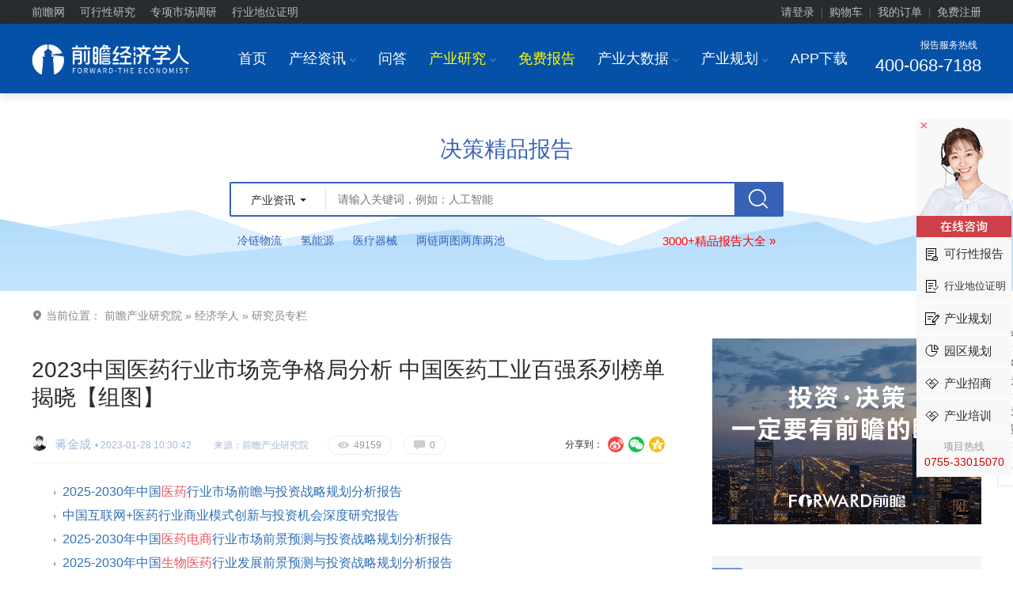

--- FILE ---
content_type: text/html; charset=utf-8
request_url: https://www.qianzhan.com/analyst/detail/220/230128-f2356038.html
body_size: 29558
content:


<!DOCTYPE html PUBLIC "-//W3C//DTD XHTML 1.0 Transitional//EN" "http://www.w3.org/TR/xhtml1/DTD/xhtml1-transitional.dtd">
<html xmlns="http://www.w3.org/1999/xhtml" xmlns:wb="http://open.weibo.com/wb">
<head>
    <meta http-equiv="Content-Type" content="text/html; charset=utf-8" />
    <meta name="applicable-device" content="pc" />
    <title>2023中国医药行业市场竞争格局分析 中国医药工业百强系列榜单揭晓【组图】_行业研究报告 - 前瞻网</title>    
    <meta name="Keywords" content="医药,市场竞争格局,企业排行榜" />
    <meta name="Description" content="医药行业分析报告：2022年7月12日，2021年中国医药工业百强系列榜单揭晓，2021年度中国医药工业百强系列榜单分为中国化药企业TOP100排行榜、中国中药企业TOP100排行榜、中国生物医药(含血液制品、疫苗、胰岛素等)企业TOP20排行榜、中国医疗器械(含IVD)企业TOP20排行榜、中国CXO(含CDMO)企业TOP20排行榜5大子榜单，共计260家企业上榜。化药企业恒瑞医药位居榜首、中药企业广药集团位居榜首、生物医药(含血液制品、疫苗、胰岛素等)企业百济神州位居榜首、医疗器械(含IVD)企业迈瑞医疗位居榜首、CXO(含CDMO)企业药明康德位居榜首。行业主要上市公司：恒瑞医药(600276)、华润三九(000999)、百济神州(688235)、迈瑞医疗(300760)、药明康德(603259)等。" />
    <link rel="apple-touch-icon-precomposed" href="https://img1.qianzhan.com/img/apple-touch-icon.png" />    
    <link rel="stylesheet" type="text/css" href="https://img1.qianzhan.com/2017bg/css/common.css?v=20240815" />
    <link rel="stylesheet" type="text/css" href="https://img1.qianzhan.com/2017bg/css/cyyjy.css?v=20191109" />
    <link rel="stylesheet" type="text/css" href="https://img1.qianzhan.com/2017bg/css/art.css?v=20220331" />
    <script type="text/javascript" src="https://img1.qianzhan.com/scripts/jquery-1.8.2.min.2017.js?v=20170901" charset="UTF-8"></script>
    <script type="text/javascript" src="https://img1.qianzhan.com/2017bg/js/site.js?v=20170401" charset="UTF-8"></script>    
    <!--[if lt IE 9]>
        <script src="https://img1.qianzhan.com/2017bg/js/html5shiv.min.js"></script>
    <![endif]-->
    
    <link rel="alternate" media="only screen and(max-width: 760px)" href="//xw.qianzhan.com/analyst/detail/220/230128-f2356038.html" />
    <script type="text/javascript">
        if (top.location != self.location) {
            top.location = self.location.href;
        }
        if (window.location.href.indexOf("?from=xw") > 0) {
            sDialog.setCookie('computer', '1', 30, '.qianzhan.com');
        }
        if (/AppleWebKit.*Mobile/i.test(navigator.userAgent) || (/MIDP|SymbianOS|NOKIA|SAMSUNG|LG|NEC|TCL|Alcatel|BIRD|DBTEL|Dopod|PHILIPS|HAIER|LENOVO|MOT-|Nokia|SonyEricsson|SIE-|Amoi|ZTE/.test(navigator.userAgent))) {
            var computer = sDialog.getCookie('computer');
            if (computer != "1") {
                try {
                    if (/Android|Windows Phone|webOS|iPhone|iPod|BlackBerry/i.test(navigator.userAgent)) {
                        window.location.href = '//xw.qianzhan.com/analyst/detail/220/230128-f2356038.html';
                    }
                } catch (e) { }
            }
        }
    </script>
        


</head>
<body>
   
<div class="top">
	<div class="container clearfix">
		<div class="l top_nav">
            <a href="//www.qianzhan.com/" target="_blank" title="前瞻网">前瞻网</a>
            <a href="https://f.qianzhan.com/keyan/" target="_blank">可行性研究</a>
			<a href="https://bg.qianzhan.com/report/reportdingzhi/" target="_blank">专项市场调研</a>
            <a href="https://bg.qianzhan.com/report/qyppcs" target="_blank">行业地位证明</a>            
        </div>
		<div class="r" id="div_logininfo">
            <div class="top_btn"><a href="//user.qianzhan.com/account/login" rel="nofollow">请登录</a><i>|</i><a href="/user/shopCart" rel="nofollow">购物车</a><i>|</i><a href="//user.qianzhan.com/account/login" rel="nofollow">我的订单</a><i>|</i><a href="//user.qianzhan.com/account/regstep1" rel="nofollow">免费注册</a></div>
        </div>
	</div>
</div>
<script type="text/javascript">
    $(function () {
        $.getScript("//user.qianzhan.com/account/getuserinfo?callback=uiCallback");
    });
    function uiCallback(json) {
        if (json.id > 0) {
            $('#div_logininfo').html('<div class="top_userinfo"><a href="//user.qianzhan.com/profile/' + json.id + '.html" target="_blank">' + json.name + '，您好！</a> 　<a href="//bg.qianzhan.com/user/myorders" target="_blank">我的订单</a>　<a href="//user.qianzhan.com/account/logout">退出</a></div>');
        }
    }
</script>

<div class="headers">
	<div class="box f-cb">
		<div class="logo"><a href="/analyst/"><img src="https://img1.qianzhan.com/2017bg/images/jjxr-logo.png" height="42" alt="前瞻经济学人" /></a></div>
		<div class="tel">
			<p>报告服务热线<i class="icon-phone"></i><b class="rope">400-068-7188</b></p>
		</div>
		<div class="menus">
			<ul>
				<li>
					<a href="/">首页</a>
				</li>
				<li>
					<a href="https://f.qianzhan.com/aboutus/" target="_blank">产经资讯<i class="ffi ml5 c9">I</i></a>
					<div class="child childReport" style="width: 310px;">
						<ul class="f-cb">
							<li><a href="https://www.qianzhan.com/analyst/list/220.html" class="red">研究员专栏<sup>HOT</sup></a></li>
							<li><a href="https://www.qianzhan.com/analyst/list/627.html" class="red">规划师专栏<sup>HOT</sup></a></li>
							<li><a href="https://www.qianzhan.com/analyst/list/329.html">观察家专栏</a></li>
							<li><a href="https://x.qianzhan.com/articles?t=2001" target="_blank">竞争格局</a></li>
							<li><a href="https://x.qianzhan.com/articles?t=2002" target="_blank">产业链</a></li>
							<li><a href="https://x.qianzhan.com/articles?t=2003" target="_blank">发展趋势</a></li>
							<li><a href="https://x.qianzhan.com/articles?t=2004" target="_blank">政策法规</a></li>
							<li><a href="https://x.qianzhan.com/articles?t=2009" target="_blank">投融资</a></li>
							<li><a href="https://x.qianzhan.com/articles?t=2005" target="_blank">商业模式</a></li>
							<li><a href="https://x.qianzhan.com/articles?t=2006" target="_blank">企业分析</a></li>
							<li><a href="https://x.qianzhan.com/articles?t=2010" target="_blank">全球市场</a></li>							
						</ul>
					</div>
				</li>
				<li><a href="//www.qianzhan.com/wenda/">问答</a></li>
				<li>
					<a href="/report/" style="color:#fffc00;">产业研究<i class="ffi ml5 c9">I</i></a>
					<div class="child childReport" style="width: 900px;left:-200px">
						<ul class="f-cb">
							<li><a href="https://bg.qianzhan.com/report/list2/3362.html" target="_blank">能源电力</a></li>
							<li><a href="https://bg.qianzhan.com/report/list2/3368.html" target="_blank">节能环保</a></li>
							<li><a href="https://bg.qianzhan.com/report/list2/3365.html" target="_blank">金融/保险/投资</a></li>
							<li><a href="https://bg.qianzhan.com/report/list2/3371.html" target="_blank">医疗/健康/养老</a></li>
							<li><a href="https://bg.qianzhan.com/report/list2/3374.html" target="_blank">互联网/信息技术</a></li>
							<li><a href="https://bg.qianzhan.com/report/list2/3377.html" target="_blank">通信/电子/芯片</a></li>
							<li><a href="https://bg.qianzhan.com/report/list2/3428.html" target="_blank">家用电器</a></li>
							<li><a href="https://bg.qianzhan.com/report/list2/3383.html" target="_blank">智能/高端装备</a></li>
							<li><a href="https://bg.qianzhan.com/report/list2/3386.html" target="_blank">机械设备</a></li>
							<li><a href="https://bg.qianzhan.com/report/list2/3389.html" target="_blank">电气设备</a></li>
							<li><a href="https://bg.qianzhan.com/report/list2/3392.html" target="_blank">仪器仪表</a></li>
							<li><a href="https://bg.qianzhan.com/report/list2/3380.html" target="_blank">交通/物流/仓储</a></li>
							<li><a href="https://bg.qianzhan.com/report/list2/3395.html" target="_blank">汽车产业</a></li>
							<li><a href="https://bg.qianzhan.com/report/list2/3398.html" target="_blank">化工/新材料</a></li>
							<li><a href="https://bg.qianzhan.com/report/list2/3401.html" target="_blank">钢铁有色</a></li>
							<li><a href="https://bg.qianzhan.com/report/list2/3404.html" target="_blank">房产建筑</a></li>
							<li><a href="https://bg.qianzhan.com/report/list2/3407.html" target="_blank">建材家居</a></li>
							<li><a href="https://bg.qianzhan.com/report/list2/3410.html" target="_blank">城市规划</a></li>
							<li><a href="https://bg.qianzhan.com/report/list2/3413.html" target="_blank">现代服务</a></li>
							<li><a href="https://bg.qianzhan.com/report/list2/3416.html" target="_blank">旅游/酒店/餐饮</a></li>
							<li><a href="https://bg.qianzhan.com/report/list2/3419.html" target="_blank">文教/体育/娱乐</a></li>
							<li><a href="https://bg.qianzhan.com/report/list2/3422.html" target="_blank">包装/印刷/纸</a></li>
							<li><a href="https://bg.qianzhan.com/report/list2/3425.html" target="_blank">食品/饮料/酒</a></li>
							<li><a href="https://bg.qianzhan.com/report/list2/3431.html" target="_blank">纺织/服装/鞋</a></li>
							<li><a href="https://bg.qianzhan.com/report/list2/3434.html" target="_blank">零售/日化/快消</a></li>
							<li><a href="https://bg.qianzhan.com/report/list2/3437.html" target="_blank">农林牧渔</a></li>
							<li><a href="https://bg.qianzhan.com/report/list2/3440.html" target="_blank">安防/公用其他</a></li>
							<li class="f-cb" style="height: 30px;width: 100%;"></li>
						</ul>
						<div class="zt-childs f-cb">
							<div class="f-cb">
								<ul>
									<p class="zt-name">精选专题报告</p>
									<li><a href="https://bg.qianzhan.com/report/hotlist/" class="red" target="_blank">3000+精品报告</a></li>
									<li><a href="https://bg.qianzhan.com/report/chanyelian/" target="_blank">产业链招商报告</a></li>   
									<li><a href="https://bg.qianzhan.com/report/qushi/" target="_blank">技术咨询报告</a></li>    
									<li><a href="https://bg.qianzhan.com/report/world/" class="red" target="_blank">全球产业报告</a></li>
									<li><a href="https://bg.qianzhan.com/report/quanjing100/" target="_blank">100大行业全景</a></li>
									<li><a href="https://bg.qianzhan.com/report/combo/" target="_blank">行业专题套餐</a></li>
								    <li><a href="https://bg.qianzhan.com/report/chuhai/" class="red" target="_blank">出海专题报告</a></li>
									<li><a href="https://bg.qianzhan.com/report/chanyelianjuece/" target="_blank">产业链决策套餐</a></li>
									<li><a href="https://bg.qianzhan.com/report/free/" target="_blank">前瞻免费报告</a></li>
									<li class="half"><a href="https://bg.qianzhan.com/report/lianglian/" class="red" target="_blank">两链（图、库、清单）报告</a></li>   
								    <li class="half"><a href="https://bg.qianzhan.com/report/csqj" target="_blank">城市企业全景分析报告</a></li>
								</ul>
							</div>
							<div class="f-cb" style="float: right;">
								<ul>
									<p class="zt-name">专项定制</p>
									<li><a href="https://bg.qianzhan.com/report/qyppcs" class="red" target="_blank">行业地位证明<sup>HOT</sup></a></li> 
									<li><a href="https://ipo.qianzhan.com/mutou/" target="_blank">IPO募投可研</a></li>
									<li><a href="https://f.qianzhan.com/keyan/" class="red" target="_blank">可行性研究</a></li> 
									<li><a href="https://bg.qianzhan.com/report/ipo" target="_blank">招股说明书撰写</a></li>
									<li><a href="https://f.qianzhan.com/lanpishu/" target="_blank">行业白/蓝皮书</a></li>
									<li><a href="https://ipo.qianzhan.com/xifen/" target="_blank">IPO细分市场研究</a></li>
									<li><a href="https://bg.qianzhan.com/report/reportdingzhi" target="_blank">银行授信研究</a></li>
									<li><a href="https://bg.qianzhan.com/report/reportdingzhi" target="_blank">尽职调查研究</a></li>
									<li><a href="https://bg.qianzhan.com/report/reportdingzhi" class="red" target="_blank">专项市场调研<sup>HOT</sup></a></li>
									<li><a href="https://f.qianzhan.com/shenbao/" target="_blank">专精特新申报</a></li>
									<li><a href="https://f.qianzhan.com/shenbao/" target="_blank">小巨人申报</a></li>
									<li><a href="https://f.qianzhan.com/shenbao/" target="_blank">单项冠军申报</a></li>
								</ul>
							</div>
						</div>
					</div>
				</li>
				<li><a href="https://bg.qianzhan.com/report/free" style="color:#fffc00" target="_blank">免费报告</a></li>
				<li>
					<a href="https://d.qianzhan.com/" target="_blank">产业大数据<i class="ffi ml5 c9">I</i></a>
					<div class="child childReport" style="width: 390px;">						
						<div class="zt-childs childSingle f-cb">
							<div class="f-cb" style="width: 140px;">
								<ul>
									<p class="zt-name">经济数据</p>
									<li style="text-align: center;"><a href="https://d.qianzhan.com/xdata/list/xfyyy0yyIxPyywyy2xDxfd.html" target="_blank">中国宏观</a></li>
									<li style="text-align: center;"><a href="https://d.qianzhan.com/xdata/list/xfyyOxqx1yyWxhxapJ.html" target="_blank">省市宏观</a></li>
									<li style="text-align: center;"><a href="https://d.qianzhan.com/xdata/list/xfyyydy8yEyhHyEx4xR.html" target="_blank">全球宏观</a></li>
									<li style="text-align: center;"><a href="https://d.qianzhan.com/xdata/list/xfx5yyyex0xTyynHxey0.html" target="_blank">行业经济</a></li>
									<li style="text-align: center;"><a href="https://d.qianzhan.com/xdata/list/xCxl2y0xw.html" target="_blank">进出口</a></li>
		                            <li style="text-align: center;"><a href="javascript:;">&nbsp</a></li>
                                    <li style="text-align: center;"><a href="javascript:;">&nbsp</a></li>
								</ul>
							</div>
							<div class="f-cb" style="width: 210px;float: right;">
								<ul>
									<p class="zt-name">数据系统</p>
									<li style="text-align: center;"><a href="https://y.qianzhan.com/" target="_blank" class="red">全国产业园库<sup>HOT</sup></a></li>
									<li style="text-align: center;"><a href="https://stock.qianzhan.com/" target="_blank">上市大数据</a></li>
									<li style="text-align: center;"><a href="https://www.qichamao.com/" target="_blank">企业大数据</a></li>
									<li style="text-align: center;"><a href="https://x.qianzhan.com/" target="_blank">前瞻图表库</a></li>
									<li style="text-align: center;"><a href="https://z.qianzhan.com/" target="_blank" class="red">智慧招商系统<sup>HOT</sup></a></li>
									<li style="text-align: center;"><a href="https://zc.qianzhan.com/" target="_blank">政策大数据</a></li>
									<li style="text-align: center;"><a href="https://bg.qianzhan.com/report/changyedata" target="_blank" class="red">产业决策大数据系统<sup>HOT</sup></a></li>
								</ul>
							</div>
						</div>
					</div>
				</li>
				<li>
					<a href="https://f.qianzhan.com/chanyeguihua2/" target="_blank">产业规划<i class="ffi ml5 c9">I</i></a>
					<div class="child childReport" style="width: 310px;">
						<ul class="f-cb">
							<li><a href="https://f.qianzhan.com/chanyeguihua2/" class="red" target="_blank">产业规划<sup>HOT</sup></a></li>
							<li><a href="https://f.qianzhan.com/sww/" class="red" target="_blank">十五五规划</a></li>
							<li><a href="https://f.qianzhan.com/dkjj/" class="red" target="_blank">低空经济</a></li>
							<li><a href="https://f.qianzhan.com/dzxx/" target="_blank">电子信息</a></li>
							<li><a href="https://f.qianzhan.com/xnyqc/" target="_blank">新能源汽车</a></li>
							<li><a href="https://f.qianzhan.com/swyy/" class="red" target="_blank">生物医药</a></li>
							<li><a href="https://f.qianzhan.com/jcdl/" target="_blank">集成电路</a></li>
							<li><a href="https://f.qianzhan.com/hyjj/" target="_blank">海洋经济</a></li>
							<li><a href="https://f.qianzhan.com/gdzb/" target="_blank">高端装备</a></li>
							<li><a href="https://f.qianzhan.com/rgzn/" target="_blank">人工智能</a></li>
							<li><a href="https://f.qianzhan.com/xdwl/" target="_blank">现代物流</a></li>
							<li><a href="https://f.qianzhan.com/xny/" target="_blank">新能源</a></li>
							<li><a href="https://f.qianzhan.com/sp/" target="_blank">食品产业</a></li>
							<li><a href="https://f.qianzhan.com/scxfw/" target="_blank">生产性服务</a></li>
							<li><a href="https://f.qianzhan.com/yj/" target="_blank">应急产业</a></li>
							<li><a href="https://f.qianzhan.com/ylqx/" target="_blank">医疗器械</a></li>
							<li><a href="https://f.qianzhan.com/xcl/" target="_blank">新材料</a></li>
							<li><a href="https://f.qianzhan.com/xinxiaofei/" target="_blank">新消费</a></li>
						</ul>
					</div>						
				</li>
				<li><a href="https://ecoapp.qianzhan.com/" target="_blank">APP下载</a></li>
			</ul>
		</div>
	</div>
</div>
<script type="text/javascript">    
    $(window).scroll(function () {
        if ($(window).scrollTop() > 100) {
            $(".headers").addClass("heads-fixed");
        } else {
            $(".headers").removeClass("heads-fixed");
        }
    });
</script>

<!-- 搜索 -->
<div class="rpt-search-box clearfix">
    <div class="rpt-sea-b">
        <div class="rpt-box_con">
            <h2 class="rpt-box_tit f28">决策精品报告</h2>
            <div class="rpt-box_fm">
                <input class="rpt-box_fm_txt" type="text" id="keyword" placeholder="请输入关键词，例如：人工智能" onkeydown="if(event.keyCode==13) { $('#btn_dsearch').click(); }" surl="https://x.qianzhan.com/articles/?k={0}" />
                <button class="rpt-box_fm_btn" id="btn_dsearch" onclick="doSearch();">
                    <i class="icon-search"></i>
                </button>
                <div class="dropdown rpt-box_fm_dropdown">
                    <button id="rpt-box_dorpdown-btn" class="dropdown-toggle" type="button" data-toggle="dropdown"
                        aria-haspopup="true" aria-expanded="false">
                        <em>产业资讯</em> <span class="caret"></span>
                    </button>
                    <ul class="dropdown-menu" aria-labelledby="rpt-box_dorpdown-btn" id="searchSels">
                        <li><a href="#" surl="https://x.qianzhan.com/articles/?k={0}" tip="请输入关键词，例如：人工智能"
                            onclick="return searchSel(this);">产业资讯</a></li>
                        <li><a href="#" surl="https://bg.qianzhan.com/report/search/k-{0}.html" tip="请输入报告关键词，例如：集成电路" onclick="return searchSel(this);">
                            研究报告</a></li>
                        <li><a href="#" surl="https://d.qianzhan.com/xdata/xsearch?q={0}" tip="请输入数据关键词，例如：广东 GDP"
                            onclick="return searchSel(this);">经济数据</a></li>                        
                        <li><a href="#" surl="https://stock.qianzhan.com/" tip="请输入股票代码/名称，例如：万科"
                            onclick="return searchSel(this);">上市数据</a></li>
                        <li><a href="#" surl="https://www.qichamao.com/search/qy/{0}/?o=0&area=0&areaN=%E5%85%A8%E5%9B%BD"
                            tip="请输入企业关键词，例如：阿里巴巴" onclick="return searchSel(this);">企业信息</a></li>
                    </ul>
                </div>
            </div>
            <div class="rpt-box_kw" style="text-align: left;">                
                
                
<a href="https://bg.qianzhan.com/report/detail/98316559a6fe4430.html" target="_blank">冷链物流</a>
<a href="https://bg.qianzhan.com/report/detail/1607281732570984.html" target="_blank">氢能源</a>
<a href="https://bg.qianzhan.com/report/detail/2c2ad528d23140d3.html" target="_blank">医疗器械</a>

                
                <a href="https://bg.qianzhan.com/report/lianglian/" target="_blank">两链两图两库两池</a>
                <a href="https://bg.qianzhan.com/report/hotlist/?f=analyst" target="_blank" style="float:right;color: #f00;font-size:15px;">3000+精品报告大全 »</a>
            </div>
        </div>
        <script type="text/javascript">
            function doSearch() {
                if ($("#keyword").val().length > 0 || $("#keyword").attr("surl").indexOf('{') == -1) {
                    var sUrl = $("#keyword").attr("surl").replace("{0}", QZSHFilter($("#keyword").val().replace("+", "＋")));
                    if (sUrl.indexOf("https:") != -1)
                        QZFMSubmit(sUrl, "_blank");
                    else
                        QZFMSubmit(sUrl);
                }
                else {
                    $("#keyword").focus();
                    sDialog.activeMsg("keyword", $("#keyword").attr("placeholder"), 'L', 0, 5000, 'fade');
                }
                return false;
            }
            function searchSel(obj) {
                $('#keyword').attr("placeholder", $(obj).attr("tip"));
                $('#keyword').attr("surl", $(obj).attr("surl"));
                $('#rpt-box_dorpdown-btn').find("em").html($(obj).html());
                return doSearch();
            }
        </script>
    </div>
</div>
<!--<div style="text-align:center;"><a href="https://bg.qianzhan.com/report/youhui20" target="_blank"><img src="https://bg.qianzhan.com/zhuanti/huodong/images/event.jpg"></a></div>-->



    <div class="container mt-md clearfix">
        <div class="main">
            <!--当前位置-->
		    <div class="location mb-lg"><i class="icon-address"></i> 当前位置： <a href="//bg.qianzhan.com/">前瞻产业研究院</a> »             
            <a href="//www.qianzhan.com/analyst/">经济学人</a> »       
            <a href="https://www.qianzhan.com/analyst/list/220.html">研究员专栏</a>
            </div>
            
<!--cache:False-->

        <div id="div_conbody">
            <h1 id="h_title">2023中国医药行业市场竞争格局分析 中国医药工业百强系列榜单揭晓【组图】</h1>
            <div class="lh24 mt30 bb1e pb10">
                <div class="r">
                    <ul class="share share_art share_art_top ffi r clf">
                        <li class="weibo"><a href="#" onclick="return shared2(2)">U</a></li>
                        <li class="weixin"><a href="#" weixin="1" onclick="return showWX(this);">V</a><span class="spnShareWX"><img height="94" width="94" alt="" /><i class="tag_bd"></i><i class="tag"></i></span></li>
                        <li class="zone"><a href="#" onclick="return shared2(0);">c</a></li>
                    </ul>
                    <span class="lh24 f12 c9 r">分享到：</span>
                </div>
                
                <span class="l f15 mr5 lh24 bljjxue">
                	<a href="//www.qianzhan.com/analyst/profile/16090.html"><img src="https://img3.qianzhan.com/analyst/photos/202205/11144801_16090_180x180.gif" width="20" alt="20" class="jjxueimg"/> 蒋金成</a>
                </span>
                
                
                <em class="cb mr10 f12 blue_lighten" id="pubtime_baidu">• 2023-01-28 10:30:42</em>
                　<span id="source_baidu" class="f12 cb mr10 lh24 blue_lighten">来源：前瞻产业研究院</span>　<span class="sns"><em class="view"><i class="ffi">E</i>49159</em><a class="comm" href="#comment"><i class="ffi">G</i>0</a></span>
                <input type="hidden" id="hidtext" name="hidtext" value="" />
                <input type="hidden" id="ae_n_cateId" name="ae_n_cateId" value="220" />
            </div>
                           
                <div class="related-news">
            	    <ul>
                    <li><i class="tag"></i><a href="https://bg.qianzhan.com/report/detail/23bbd8d4f3dc4e4a.html?v=title" target="_blank" class="blue_dtn">2025-2030年中国<em class='red'>医药</em>行业市场前瞻与投资战略规划分析报告</a></li>
                     
                        <li><i class="tag"></i><a href="https://bg.qianzhan.com/report/detail/8526149a32514fde.html?v=title1" target="_blank" class="blue_dtn">中国互联网+医药行业商业模式创新与投资机会深度研究报告</a></li>                   
                        
                        <li><i class="tag"></i><a href="https://bg.qianzhan.com/report/detail/f72a3e3c41104755.html?v=title2" target="_blank" class="blue_dtn">2025-2030年中国<em class='red'>医药电商</em>行业市场前景预测与投资战略规划分析报告</a></li>                   
                        
                        <li><i class="tag"></i><a href="https://bg.qianzhan.com/report/detail/8647b9d794294177.html?v=title3" target="_blank" class="blue_dtn">2025-2030年中国<em class='red'>生物医药</em>行业发展前景预测与投资战略规划分析报告</a></li>                   
                        
                        <li><i class="tag"></i><a href="https://bg.qianzhan.com/report/detail/314183c2914244ec.html?v=title4" target="_blank" class="blue_dtn">2025-2030年中国<em class='red'>生物制药</em>行业发展前景预测与投资战略规划分析报告</a></li>                   
                                    		
            	    </ul>
                </div>
               
            <div class="art" style="padding:0px 20px;" id="divArtBody">
                <p><strong>行业主要上市公司：</strong><a kid="600276.SH" href="https://stock.qianzhan.com/hs/zhengquan_600276.SH.html" class="blue_dtn" target="_blank">恒瑞医药</a>(600276)、<a kid="000999.SZ" href="https://stock.qianzhan.com/hs/zhengquan_000999.SZ.html" class="blue_dtn" target="_blank">华润三九</a>(000999)、百济神州(688235)、<a kid="300760.SZ" href="https://stock.qianzhan.com/hs/zhengquan_300760.SZ.html" class="blue_dtn" target="_blank">迈瑞医疗</a>(300760)、<a kid="603259.SH" href="https://stock.qianzhan.com/hs/zhengquan_603259.SH.html" class="blue_dtn" target="_blank">药明康德</a>(603259)等。</p>
<p><strong>本文核心内容：</strong>中国化药企业排行榜、<a kid="00570.HK" href="https://stock.qianzhan.com/hk/zhengquan_00570.HK.html" class="blue_dtn" target="_blank">中国中药</a>企业排行榜、中国生物医药(含血液制品、疫苗、胰岛素等)企业排行榜、中国医疗器械(含IVD)企业排行榜、中国CXO(含CDMO)企业排行榜。</p>
<p><strong>恒瑞医药位列化药企业排行榜榜首</strong></p>
<p>2022年7月12日，2021年<a kid="600056.SH" href="https://stock.qianzhan.com/hs/zhengquan_600056.SH.html" class="blue_dtn" target="_blank">中国医药</a>工业百强系列榜单揭晓，该系列榜单由米内网发起主办，旨在为国内医药工业企业提升综合实力和扩大品牌效力树立标杆，展示医药品牌工业卓越风采，引导医药健康行业稳健、快速、可持续发展。2021年度中国医药工业百强系列榜单分为中国化药企业TOP100排行榜、中国中药企业TOP100排行榜、中国生物医药(含血液制品、疫苗、胰岛素等)企业TOP20排行榜、中国医疗器械(含IVD)企业TOP20排行榜、中国CXO(含CDMO)企业TOP20排行榜5大子榜单，共计260家企业上榜。</p>
<p>化药企业排行榜中，江苏恒瑞医药股份有限公司高居榜首，位于前十名的企业还有<a kid="01177.HK" href="https://stock.qianzhan.com/hk/zhengquan_01177.HK.html" class="blue_dtn" target="_blank">中国生物制药</a>有限公司、<a kid="601607.SH" href="https://stock.qianzhan.com/hs/zhengquan_601607.SH.html" class="blue_dtn" target="_blank">上海医药</a>集团股份有限公司、石药控股集团有限公司、齐鲁制药集团有限公司、上海<a kid="600196.SH" href="https://stock.qianzhan.com/hs/zhengquan_600196.SH.html" class="blue_dtn" target="_blank">复星医药</a>(集团)股份有限公司、江苏豪森药业集团有限公司、四川<a kid="002422.SZ" href="https://stock.qianzhan.com/hs/zhengquan_002422.SZ.html" class="blue_dtn" target="_blank">科伦药业</a>股份有限公司、<a kid="600380.SH" href="https://stock.qianzhan.com/hs/zhengquan_600380.SH.html" class="blue_dtn" target="_blank">健康元</a>药业集团股份有限公司以及<a kid="000963.SZ" href="https://stock.qianzhan.com/hs/zhengquan_000963.SZ.html" class="blue_dtn" target="_blank">华东医药</a>股份有限公司。</p>
<p style="text-align:center"><img src="https://img3.qianzhan.com/news/202301/28/20230128-42224f72429d12ee.png" alt="图表1：2021年中国化药企业TOP20" width="738"/></p>
<p><strong>广药集团位列中药企业排行榜榜首</strong></p>
<p>中药企业排行榜中，广州医药集团有限公司高居榜首，位于前十名的企业还有中国中药控股有限公司、华润三九医药股份有限公司、山东<a kid="603858.SH" href="https://stock.qianzhan.com/hs/zhengquan_603858.SH.html" class="blue_dtn" target="_blank">步长制药</a>股份有限公司、<a kid="000538.SZ" href="https://stock.qianzhan.com/hs/zhengquan_000538.SZ.html" class="blue_dtn" target="_blank">云南白药</a>集团股份有限公司、石家庄<a kid="002603.SZ" href="https://stock.qianzhan.com/hs/zhengquan_002603.SZ.html" class="blue_dtn" target="_blank">以岭药业</a>股份有限公司、北京<a kid="600085.SH" href="https://stock.qianzhan.com/hs/zhengquan_600085.SH.html" class="blue_dtn" target="_blank">同仁堂</a>股份有限公司、<a kid="600566.SH" href="https://stock.qianzhan.com/hs/zhengquan_600566.SH.html" class="blue_dtn" target="_blank">济川药业</a>集团有限公司、<a kid="600535.SH" href="https://stock.qianzhan.com/hs/zhengquan_600535.SH.html" class="blue_dtn" target="_blank">天士力</a>医药集团股份有限公司以及浙江<a kid="600572.SH" href="https://stock.qianzhan.com/hs/zhengquan_600572.SH.html" class="blue_dtn" target="_blank">康恩贝</a>制药股份有限公司。</p>
<p style="text-align:center"><img src="https://img3.qianzhan.com/news/202301/28/20230128-66a8a0ad96b80f50.png" alt="图表2：2021年中国中药企业TOP20" width="738"/></p>
<p><strong>百济神州位列生物医药企业排行榜榜首</strong></p>
<p>生物医药(含血液制品、疫苗、胰岛素等)企业排行榜中，百济神州(北京)生物科技有限公司高居榜首，位于前十名的企业还有重庆<a kid="300122.SZ" href="https://stock.qianzhan.com/hs/zhengquan_300122.SZ.html" class="blue_dtn" target="_blank">智飞生物</a>制品股份有限公司、<a kid="000661.SZ" href="https://stock.qianzhan.com/hs/zhengquan_000661.SZ.html" class="blue_dtn" target="_blank">长春高新</a>技术产业(集团)股份有限公司、信达生物制药(苏州)有限公司、上海<a kid="688180.SH" href="https://stock.qianzhan.com/hs/zhengquan_688180.SH.html" class="blue_dtn" target="_blank">君实生物</a>医药科技股份有限公司、沈阳<a kid="01530.HK" href="https://stock.qianzhan.com/hk/zhengquan_01530.HK.html" class="blue_dtn" target="_blank">三生制药</a>股份有限公司、荣昌生物制药(烟台)股份有限公司、<a kid="002007.SZ" href="https://stock.qianzhan.com/hs/zhengquan_002007.SZ.html" class="blue_dtn" target="_blank">华兰生物</a>工程股份有限公司、云南<a kid="300142.SZ" href="https://stock.qianzhan.com/hs/zhengquan_300142.SZ.html" class="blue_dtn" target="_blank">沃森生物</a>技术股份有限公司以及深圳康泰生物制品股份有限公司。</p>
<p style="text-align:center"><img src="https://img3.qianzhan.com/news/202301/28/20230128-cda1daaf23755fa4.png" alt="图表3：2021年中国生物医药(含血液制品、疫苗、胰岛素等)企业TOP20" width="738"/></p>
<p><strong>迈瑞医疗位列医疗器械企业排行榜榜首</strong></p>
<p>医疗器械(含IVD)企业排行榜中，深圳迈瑞生物医疗电子股份有限公司高居榜首，位于前十名的企业还有上海联影医疗科技有限公司、山东威高集团医用高分子制品股份有限公司、乐普(北京)医疗器械股份有限公司、上海微创医疗器械(集团)有限公司、郑州安图生物工程股份有限公司、深圳市新产业生物医学工程股份有限公司、深圳华大基因科技有限公司、江苏鱼跃医疗设备股份有限公司以及中山大学达安基因股份有限公司。</p>
<p style="text-align:center"><img src="https://img3.qianzhan.com/news/202301/28/20230128-1cf0c0b387786df2.png" alt="图表4：2021年中国医疗器械(含IVD)企业TOP20" width="738"/></p>
<p><strong>药明康德位列医药外包企业排行榜榜首</strong></p>
<p>CXO(含CDMO)企业排行榜中，无锡药明康德新药开发股份有限公司高居榜首，位于前十名的企业还有药明生物技术有限公司、杭州泰格医药科技股份有限公司、康龙化成(北京)新药技术有限公司、凯莱英医药集团(天津)股份有限公司、南京金斯瑞生物科技有限公司、北京昭衍新药研究中心股份有限公司、浙江九洲药业股份有限公司、重庆博腾制药科技股份有限公司以及上海美迪西生物医药股份有限公司。</p>
<p style="text-align:center"><img src="https://img3.qianzhan.com/news/202301/28/20230128-f8f002e80f42361e.png" alt="图表5：2021年中国CXO(含CDMO)企业TOP20" width="739"/></p>
<p>更多本行业研究分析详见前瞻产业研究院《<a href="https://bg.qianzhan.com/report/detail/23bbd8d4f3dc4e4a.html" target="_blank" class="blue_dtn">中国医药行业市场前瞻与投资战略规划分析报告</a>》。</p><p>同时前瞻产业研究院还提供<a href="https://d.qianzhan.com/" target="_blank" class="blue_dtn">产业大数据</a>、<a href="https://bg.qianzhan.com/report/hotlist/" target="_blank" class="blue_dtn">产业研究报告</a>、<a href="https://f.qianzhan.com/chanyeguihua2/" target="_blank" class="blue_dtn">产业规划</a>、<a href="https://f.qianzhan.com/yuanqu/" target="_blank" class="blue_dtn">园区规划</a>、<a href="https://f.qianzhan.com/chanyezhaoshang/" target="_blank" class="blue_dtn">产业招商</a>、<a href="https://bg.qianzhan.com/report/lianglian/" target="_blank" class="blue_dtn">产业图谱</a>、<a href="https://z.qianzhan.com/" target="_blank" class="blue_dtn">智慧招商系统</a>、<a href="https://ipo.qianzhan.com/mutou/" target="_blank" class="blue_dtn">IPO募投可研</a>、<a href="https://bg.qianzhan.com/report/qushi/" target="_blank" class="blue_dtn">IPO业务与技术撰写</a>、<a href="https://bg.qianzhan.com/report/qyppcs" target="_blank" class="blue_dtn">专精特新小巨人申报</a>、<a href="https://f.qianzhan.com/sww" target="_blank" class="blue_dtn">十五五规划</a>等解决方案。</p>
<p>更多深度行业分析尽在【前瞻经济学人APP】，还可以与500+经济学家/资深行业研究员交流互动。</p> 
            </div>   
            
            <div class="listpage mt30">
                
            </div>
           
                <div class="rptList clf mt40 mr20 ml20" style="position:relative;">
            	    <h2 class="f16 bb2f2 pb5">前瞻产业研究院 -  深度报告 <span class="cc ml5">REPORTS</span></h2>
                    
				    <div class="col-2"><a href="https://bg.qianzhan.com/report/detail/23bbd8d4f3dc4e4a.html?v=footer1" target="_blank"><img src="https://img3.qianzhan.com/report/cover/23/23bbd8d4f3dc4e4a.gif" alt="2025-2030年中国医药行业市场前瞻与投资战略规划分析报告" /></a></div>
				    <div class="col-10">
					    <a href="https://bg.qianzhan.com/report/detail/23bbd8d4f3dc4e4a.html?v=footer2" target="_blank">2025-2030年中国<em class='red'>医药</em>行业市场前瞻与投资战略规划分析报告</a>
					    <p>本报告前瞻性、适时性地对医药行业的发展背景、供需情况、市场规模、竞争格局等行业现状进行分析，并结合多年来医药行业发展轨迹及实践经验，对医药行业未来的发展前景做...</p>
					    <p class="prs"> <a href="https://bg.qianzhan.com/report/detail/23bbd8d4f3dc4e4a.html?v=footer3" target="_blank" class="shoping"><span>查看详情</span></a></p>
				    </div>
			    </div>
               
            <div class="mt30" style="font-style:italic;font-size:12px">
            本文来源前瞻产业研究院，内容仅代表作者个人观点，本站只提供参考并不构成任何投资及应用建议。（若存在内容、版权或其它问题，请联系：service@qianzhan.com）　<i style='color:red;'>品牌合作与广告投放请联系：0755-33015062 或 hezuo@qianzhan.com</i><p style='margin-top:15px;color:red'>如在招股说明书、公司年度报告中引用本篇文章数据，请联系前瞻产业研究院，联系电话：400-068-7188。</p>
             </div>
        </div>        
        <div class="clf pb10 mt30">
            
            <div class="clf mt20">
                <p class="art_zan_wrap">
                    <span id="divZan" class="art_zan" onclick="iZan(this);"><i class="ffi zan">p</i><i class="num">27</i></span>
                    <span class="sns"><a class="comm" href="#comment"><i class="ffi">q</i>0</a></span>
                    <span class="sns"><a class="comm" href="#" onclick="return showpopit();" style="color: #f60">我要投稿</a></span>
                </p>
                <div class="r">
                    <ul class="share share_art ffi r clf">
                        <li class="weibo"><a href="#" onclick="return shared2(2)">U</a></li>
                        <li class="weixin"><a href="#" weixin="1" onclick="return showWX(this);">V</a><span class="spnShareWX"><img height="94" width="94" alt="" /><i class="tag_bd"></i><i class="tag"></i></span></li>
                        <li class="zone"><a href="#" onclick="return shared2(0)">c</a></li>                        
                    </ul>
                    <span class="lh30 f16 c6 r">分享：</span>
                </div>
            </div>
        </div>                
        <div class="bt1e pt10 clf">
            
            <div class="tags l tags_blue"><span class="f14 c6">标签：</span>
            
                <a href="//t.qianzhan.com/search/?q=%e5%8c%bb%e8%8d%af" target="_blank">医药</a>
            
                <a href="//t.qianzhan.com/search/?q=%e5%b8%82%e5%9c%ba%e7%ab%9e%e4%ba%89%e6%a0%bc%e5%b1%80" target="_blank">市场竞争格局</a>
            
                <a href="//t.qianzhan.com/search/?q=%e4%bc%81%e4%b8%9a%e6%8e%92%e8%a1%8c%e6%a6%9c" target="_blank">企业排行榜</a>
            
                           <a href="https://bg.qianzhan.com/report/zt_yiyaoye/" target="_blank">医药行业</a>
                           
            </div>
            
            <p class="art-coop r text-r">品牌、内容合作请点这里：<a href="https://bg.qianzhan.com/report/qyppcs" target="_blank">寻求合作 &rsaquo;&rsaquo;</a></p>         
        </div>
        <div class="mt40" style="text-align:center;">
            <a href="https://f.qianzhan.com/chanyeguihua2/?f=abanner" target="_blank"><img src="https://img1.qianzhan.com/img/gg/qz/chanye_760.jpg?20220221" /></a>
        </div>
        <div class="art_qr mt40 p20 ble clf">
            

 <div class="ad-qzcyyjy">
        <ul class="clf">
            <li>
                <a class="ad-qzcyyjy_item3 deg360" href="https://f.qianzhan.com/chanyeguihua2/" target="_blank">
                    <i class="qzcyicon qzico-cy"></i>
                    <p>产业规划</p>
                </a>
            </li>            
            <li>
                <a class="ad-qzcyyjy_item4 deg360" href="https://f.qianzhan.com/yuanqu/" target="_blank">
                    <i class="icon-gn-yqgh"></i>
                    <p>园区规划 </p>
                </a>
            </li>            
            <li>
                <a class="ad-qzcyyjy_item6 deg360" href="https://f.qianzhan.com/chanyezhaoshang/" target="_blank">
                    <i class="icon-gn-syjhs"></i>
                    <p>产业招商</p>
                </a>
            </li>
            <li>
                <a class="ad-qzcyyjy_item1 deg360" href="https://f.qianzhan.com/keyan/" target="_blank">
                    <i class="icon-gn-kxxbg"></i>
                    <p>可行性研究</p>
                </a>
            </li>
            <li>
                <a class="ad-qzcyyjy_item3 deg360" href="https://f.qianzhan.com/dkjj/" target="_blank">
                    <i class="icon-gn-hlwj"></i>
                    <p>低空经济</p>
                </a>
            </li> 
            <li>
                <a class="ad-qzcyyjy_item2 deg360" href="https://f.qianzhan.com/gdzb/" target="_blank">
                    <i class="icon-gn-zxdy"></i>
                    <p>高端装备</p>
                </a>
            </li>
            <li>
                <a class="ad-qzcyyjy_item5 deg360" href="https://f.qianzhan.com/swyy/" target="_blank">
                    <i class="qzcyicon qzico-gz"></i>
                    <p>生物医药</p>
                </a>
            </li>                      
        </ul>
    </div>
            <div class="row">
                <div class="col-6">    
                	<p class="l mr15"><img src="//img1.qianzhan.com/2017bg/images/qzjjxr_wx.jpg" height="94" width="94" alt="" /></p>           		
		            <p class="f14 lh24">
		                <h3 class="mb-xs"><b>前瞻经济学人</b></h3>
		                <span>专注于中国各行业市场分析、未来发展趋势等。扫一扫立即关注。</span>
		            </p>
                </div>
                <div class="col-6">    
                	<p class="l mr15"><img src="//img1.qianzhan.com/2017/images/yjywx2.jpg" height="94" width="94" alt="" /></p>           		
		            <p class="f14  lh24">
		                <h3 class="mb-xs"><b>前瞻产业研究院</b></h3>
		                <span>中国产业咨询领导者，专业提供产业规划、产业申报、产业升级转型、产业园区规划、可行性报告等领域解决方案，扫一扫关注。</span>
		            </p>
                </div>
            </div>		    
        </div>          
        
        <div class="mt60 lazyimg">
            <h2 class="f20 bb2f2 pb5">相关阅读<span class="cc ml5">RELEVANT</span></h2>
            <div class="c3_800_57">
                <ul class="clf f15">
                    
                    <li class="mt20">
                        <a href="https://www.qianzhan.com/analyst/detail/220/240828-eaf9a08a.html" class="db p2 b1e" target="_blank"><img original="https://img3.qianzhan.com/cms/202210/28/20221028-d52f0aff604017c3_320x192x22.png" alt="2024年全球化工新材料市场竞争格局分析 市场竞争激烈，大型跨国企业占据主导地位【组图】" width="232" height="134" /></a>
                        <p class="h3e mt15"><a href="https://www.qianzhan.com/analyst/detail/220/240828-eaf9a08a.html" target="_blank">2024年全球化工新材料<em>市场竞争</em><em>格局</em>分析 <em>市场竞争</em>激烈，大型跨国<em>企业</em>占据主导地位【组图】</a></p>
                    </li>
                    
                    <li class="mt20">
                        <a href="https://www.qianzhan.com/analyst/detail/220/250516-b6928a81.html" class="db p2 b1e" target="_blank"><img original="https://img3.qianzhan.com/cms/202210/28/20221028-d52f0aff604017c3_320x192x22.png" alt="【行业深度】洞察2025：中国多模态大模型行业竞争格局及市场份额（附市场竞争梯队、行业战略集群分析等）" width="232" height="134" /></a>
                        <p class="h3e mt15"><a href="https://www.qianzhan.com/analyst/detail/220/250516-b6928a81.html" target="_blank">【行业深度】洞察2025：中国多模态大模型行业竞争<em>格局</em>及市场份额（附<em>市场竞争</em>梯队、行业战略集群分析等）</a></p>
                    </li>
                    
                    <li class="mt20">
                        <a href="https://www.qianzhan.com/analyst/detail/220/250912-901d2f64.html" class="db p2 b1e" target="_blank"><img original="https://img3.qianzhan.com/cms/202210/28/20221028-bf3b75ea2a620118_320x192x22.png" alt="【干货】医药流通产业链全景梳理及成本结构价值分析" width="232" height="134" /></a>
                        <p class="h3e mt15"><a href="https://www.qianzhan.com/analyst/detail/220/250912-901d2f64.html" target="_blank">【干货】<em>医药</em>流通产业链全景梳理及成本结构价值分析</a></p>
                    </li>
                    
                    <li class="mt40">
                        <a href="https://www.qianzhan.com/analyst/detail/220/240426-7c69754f.html" class="db p2 b1e" target="_blank"><img original="https://img3.qianzhan.com/cms/202210/28/20221028-d52f0aff604017c3_320x192x22.png" alt="2024年全球第三代半导体材料市场竞争格局分析 市场竞争愈发激烈【组图】" width="232" height="134" /></a>
                        <p class="h3e mt15"><a href="https://www.qianzhan.com/analyst/detail/220/240426-7c69754f.html" target="_blank">2024年全球第三代半导体材料<em>市场竞争</em><em>格局</em>分析 <em>市场竞争</em>愈发激烈【组图】</a></p>
                    </li>
                    
                    <li class="mt40">
                        <a href="https://www.qianzhan.com/analyst/detail/220/250909-adab50d2.html" class="db p2 b1e" target="_blank"><img original="https://img3.qianzhan.com/cms/202210/28/20221028-56d56cc88b7e309f_320x192x22.png" alt="2025年中国医药流通行业数字化现状 数字化转型有利于提升医药流通服务效率【组图】" width="232" height="134" /></a>
                        <p class="h3e mt15"><a href="https://www.qianzhan.com/analyst/detail/220/250909-adab50d2.html" target="_blank">2025年中国<em>医药</em>流通行业数字化现状 数字化转型有利于提升<em>医药</em>流通服务效率【组图】</a></p>
                    </li>
                    
                    <li class="mt40">
                        <a href="https://www.qianzhan.com/analyst/detail/220/240819-49ec6a1f.html" class="db p2 b1e" target="_blank"><img original="https://img3.qianzhan.com/cms/202210/28/20221028-d52f0aff604017c3_320x192x22.png" alt="2024年全球洗衣液市场竞争格局：宝洁、联合利华、汉高三家独大，中国品牌海外影响力有待发展" width="232" height="134" /></a>
                        <p class="h3e mt15"><a href="https://www.qianzhan.com/analyst/detail/220/240819-49ec6a1f.html" target="_blank">2024年全球洗衣液<em>市场竞争</em><em>格局</em>：宝洁、联合利华、汉高三家独大，中国品牌海外影响力有待发展</a></p>
                    </li>
                                     
                </ul>
            </div>
        </div>
                        <script type="text/javascript">
            function iZan(obj) {
                $(obj).addClass('art_zan_active');
                var num = $(obj).find(".num");
                if (!num.attr("add")) {
                    var numVal = parseInt(num.html()) + 1;
                    num.html(numVal.toString());
                    num.attr("add", "1");
                    var data = { r: '260122004551', id: '230128-f2356038', name: $('#h_title').html(), cate: '220', type: 'news', url: document.URL };
                    $.getScript("//log.qianzhan.com/handle/favorAdd?" + $.param(data), function () {
                        if (success) {
                            sDialog.activeMsg("divZan", '提交成功，感谢您的参与！', 'L', 0, 2500, 'slide-R');
                        } else {
                            sDialog.activeMsg("divZan", '您已提交过“赞”， 感谢您的参与！', 'L', 0, 2500, 'slide-R');
                        }
                    });
                } else {
                    sDialog.activeMsg("divZan", '您已提交过“赞”， 感谢您的参与！', 'L', 0, 2500, 'slide-R');
                }
                return false;
            }
            function shared2(s2) {
                var desc = $("meta[name='Description']").attr("content");
                var imgUrl = '';
                var img = $("div.art").find("img:first");
                if (img.length == 1)
                    imgUrl = img.attr("src");
                return shareText22(s2, document.URL, $('#h_title').html(), imgUrl, desc);
            }
            function showWX(obj) {
                var nxt = $(obj).next();
                var img = nxt.find("img");
                if (nxt.css("display") == "none") {
                    if (!img.attr("src"))
                        img.attr("src", "//img4.qianzhan.com/QrImgHandler.ashx?e=Medium&q=Two&s=4&t=" + encodeURIComponent(document.URL));
                    nxt.fadeIn();
                } else {
                    nxt.hide();
                }
                return false;
            }
            function doShang(m) {
                sDialog.loading('处理中，请稍后...');
                var ajax = {
                    url: '/pay/shangCreate', type: 'POST', dataType: 'json', cache: false,
                    data: { m: m, gid: '230128-f2356038', title: '2023中国医药行业市场竞争格局分析 中国医药工业百强系列榜单揭晓【组图】', author: '蒋金成', url2: document.URL, shmd: 'c29778fa9fe5eb02' },
                    success: function (json, statusText) {
                        sDialog.hideLoading();
                        if (json.success) {
                            location.href = "/pay/shang?sid=" + json.errors.sid;
                        } else {
                            sDialog.error(json.errors.text, "错误提示", 260, 80);
                        }
                    }
                };
                $.ajax(ajax);
                return false;
            }
            $(document).ready(function () {
                $(document.body).bind("click", function (event) {
                    if ($(event.target).attr("weixin")) {
                        return false;
                    }
                    $('.spnShareWX').hide();
                });

                $('div.lazyimg').find("img[original]").lazyload({
                    placeholder: defImg,
                    effect: 'fadeIn',
                    threshold: 120
                });
                $('#selShang').find("a").bind("click", function () {
                    var m = $(this).html().replace('元', '');
                    return doShang(m);
                });
                /*
                $('#divArtBody').find("img").css("cursor", "pointer").bind("click", function () {
                if (document.URL.indexOf('/627/') != -1)
                window.open("https://f.qianzhan.com/chanyeguihua2/?v=jjxr", "_blank");
                else if (document.URL.indexOf('/220/') != -1)
                window.open("https://x.qianzhan.com/xcharts/?v=220", "_blank");
                else
                window.open("https://x.qianzhan.com/xcharts/?v=jjxr", "_blank");
                });*/
            });           
        </script>       
        <!--评论-->
                
        <div class="mt30 clf" style="text-align:center; background:#f2f2f2; padding:15px 60px 10px">
            <div style="float:left;">                
                <a href='https://d.qianzhan.com/' target='_blank'><img src='https://img3.qianzhan.com/gg/35/20171024104522-35cedeb6.jpg' alt='前瞻数据库' /></a>
            </div>
            <div style="float:right;">                
                <a href='https://www.qianzhan.com/go/tYpzTR' target='_blank'><img src='http://img3.qianzhan.com/gg/98/20180306134540-98ae6688.gif' alt='企查猫' /></a>
            </div>
        </div>
       <script type="text/javascript">
           function articleError() {
               $("#tooltip").remove();
               sDialog.loadIFrame("/Common/ArticleError?text", '我来挑错', 540, 320, false);
               return false;
           }
           function closeErrorTip() {
               $("#tooltip").remove();
               return false;
           }
           function doTongji() {
               var data = { r: '260122004551', tmd: 'e9b1d3a27bfbc964', gid: '230128-f2356038', cid: '220', referer: document.referrer.toLowerCase(), url2: document.URL.toLowerCase() };
               $.getScript("//log.qianzhan.com/handle/doNewsVisited1?" + $.param(data));
           }
           $(function () {

               doTongji();

               //图片加链接
               /*$('#div_content').find("img").each(function (i) {
               if (!$(this).parent().attr("href")) {
               $('<a href="//www.qianzhan.com/photo/" target="_blank"></a>').insertBefore($(this)).append($(this));
               }
               });*/

               //挑错初始化
               $("#div_conbody").mouseup(function (e) {
                   var x = -30;
                   var y = 25;
                   var text = "";
                   if (document.selection) {
                       text = document.selection.createRange().text;
                   }
                   else if (window.getSelection()) {
                       text = window.getSelection();
                   }
                   else if (document.getSelection) {
                       text = document.getSelection();
                   }
                   if (text != "") {
                       $("#hidtext").val(text);
                       var tooltip = '<div id="tooltip" class="share_popup" style="display:none;">'
                                + '<div class="clf"><ul class="share share_art ffi r clf"><li class="weibo"><a href="#" onclick="return shareText2(2);">U</a></li><li class="weibo-qq"><a href="#" onclick="return shareText2(1);">n</a></li><li class="zone"><a href="#" onclick="return shareText2(0);">c</a></li><li class="baidu"><a href="#" onclick="return shareText2(3, this);">m</a></li></ul><span class="lh30 f16 c6 r">分享到：</span></div>'
                                + '<p class="share_popup_btn clf"><a class="r orange" href="//t.qianzhan.com/help/seekreport" target="_blank">寻求报道</a><a class="blue" href="#" onclick="return articleError();">我来挑错</a></p><i class="tag_bd tag_bd2"></i><i class="tag tag2"></i>'
                                + '</div>';
                       $("body").append(tooltip);
                       $("#tooltip").css({
                           "top": (e.pageY + y) + "px",
                           "left": (e.pageX + x) + "px",
                           "position": "absolute"
                       }).show("fast");
                   }
               }).mousedown(function () {
                   $("#tooltip").remove();
               });
           });
        </script>



        </div>
        <div class="side mt-lg" style="position:relative">            
            <div class="mb-lg">
                <a href="https://bg.qianzhan.com/" target="_blank"><img src="//img1.qianzhan.com/2017/images/bgindex_ad.png" alt="" /></a>
            </div>
            
            <div class="rsc-info mb-lg" style="position:relative">
                <span style="position: absolute;display:inline-block;padding:0px 8px;border-radius:0 20px 20px 0;line-height: 20px;background-color: #7399c6;color:#fff;left:0;top:15px">作者</span>	            <a href="//www.qianzhan.com/analyst/profile/16090.html" class="rsc-info_face face"><img src="https://img3.qianzhan.com/analyst/photos/202205/11144801_16090_180x180.gif" alt="蒋金成" /><i></i></a>
	            <div class="rsc-info_name"><a href="//www.qianzhan.com/analyst/profile/16090.html">蒋金成</a></div>
	            <div class="rsc-info_honor mb-sm">前瞻产业研究院研究员</div>
	            <div class="row gutter-w10 rsc-info_count">
		            <div class="col-4">
			            <div class="rsc-info_num">3719749</div>
			            <div class="rsc-info_type">关注</div>
		            </div>
		            <div class="col-4">
			            <div class="rsc-info_num">446</div>
			            <div class="rsc-info_type">文章</div>
		            </div>
		            <div class="col-4">
			            <div class="rsc-info_num" id="bfavors">23</div>
			            <div class="rsc-info_type"><a href="#" onclick="return AnaFavor(this);" target="_blank" id="lnkFavor"><i class="icon-up"></i>点赞</a></div>  
		            </div>
	            </div>
	            <div class="rsc-info_control row">
		            <div class="col-6"><a class="btn btn-block btn-primary" href="#" onclick="return false;" id="eco-ask-buttom">向他提问</a></div>
		            <div class="col-6"><a class="btn btn-block btn-danger" href="/analyst/invite?ana=%e8%92%8b%e9%87%91%e6%88%90">邀请演讲</a></div>
	            </div>
	            <div class="rsc-info_help">
		            <a href="//www.qianzhan.com/analyst/profile/16090.html" class="btn btn-link">查看本文作者所有文章 » </a>		            
	            </div>
            </div>
            <script type="text/javascript">
                function AnaFavor(obj) {
                    var ajax = {
                        url: '/common/favorAdd', type: 'POST', dataType: 'json', cache: false,
                        data: { id: '16090', name: '蒋金成', cate: '', type: 'analyst', url: document.URL },
                        success: function (json, statusText) {
                            if (json.success) {
                                sDialog.activeMsg('lnkFavor', '赞成功，感谢您的支持！', 'W', 160, 2000, 'slide-R');
                                var zval = parseInt($(obj).find('#bfavors').html()) + 1;
                                $(obj).find('#bfavors').html(zval.toString());
                            } else {
                                sDialog.activeMsg('lnkFavor', '赞成功，再次感谢您的支持！', 'W', 180, 2000, 'slide-R');
                            }
                        }
                    };
                    $.ajax(ajax);
                    return false;
                }           
            </script>
            

 <!-- 咨询·服务 -->
 <div id="div_services">
    <h2 class="tit-d pb10 bb2_blue">咨询·服务</h2>
    <div class="row gutter-w10 cst-svc">
        <div class="clf">
            <a class="col-4 cst-svc_item deg360" href="https://f.qianzhan.com/chanyeguihua2/" target="_blank">
			    <i class="qzcyicon qzico-cy"></i>
			    <em>产业规划</em>
		    </a>   
            <a class="col-4 cst-svc_item deg360" href="https://f.qianzhan.com/yuanqu/" target="_blank">
		        <i class="icon-gn-yqgh"></i>
		        <em>园区规划</em>
	        </a>
            <a class="col-4 cst-svc_item deg360" href="https://f.qianzhan.com/chanyezhaoshang/" target="_blank">
		        <i class="icon-gn-syjhs"></i>
		        <em>产业招商</em>
	        </a>              
	        <a class="col-4 cst-svc_item deg360" href="https://f.qianzhan.com/keyan/" target="_blank">
		        <i class="icon-gn-kxxbg"></i>
		        <em>可行性研究</em>
	        </a>
	        <a class="col-4 cst-svc_item deg360" href="https://bg.qianzhan.com/report/reportdingzhi" target="_blank" style="padding-left:0;padding-right:0;">
			    <i class="icon-gn-zxdy"></i>
			    <em>专项市场调研</em>
		    </a>   
            <a class="col-4 cst-svc_item deg360" href="https://bg.qianzhan.com/report/qyppcs" target="_blank" style="padding-left:0;padding-right:0;">
		        <i class="icon-gn-hlwj"></i>
		        <em>行业地位证明</em>
	        </a>       
        </div>
        <div class="clf" style="padding:15px 25px 10px 27px;font-size: 15px;">
			<p style="padding: 10px 10px;border-top:1px dotted #ddd;border-bottom: 1px dotted #ddd;text-align:center;">
		        咨询专线：400-068-7188
	        </p>
		</div>    
    </div>
 </div>

    <div class="jjxr-box mt-lg">
        <img src="//img1.qianzhan.com/2017/images/jjxrApp2.png" alt="" />
        <img src="//img1.qianzhan.com/2017/images/jjxrApp.jpg"  width="120"  alt="前瞻经济学人App二维码" />
        <p>扫一扫下载APP</p>
        <p class="txts">与资深行业研究员/经济学家互动交流让您成为更懂趋势的人</p>
    </div>
    <!-- 研究员关注榜 -->
	<div class="mt-lg">
		<h2 class="tit-d mb-md pb10 bb2_blue">研究员周关注榜</h2>
        
		<ul class="rsc-rank">
            
<li><a class="rsc-rank_face face" href="//www.qianzhan.com/analyst/profile/3100.html" target="_blank"><img src="https://img3.qianzhan.com/analyst/photos/201611/04155425_3100_180x180.gif" alt="吴小燕" width="60" height="60" /></a><div class="rsc-rank_hd"><span><i class="icon-like"></i><em>187734</em></span><a href="//www.qianzhan.com/analyst/profile/3100.html" target="_blank">吴小燕</a></div><div class="rsc-rank_honor">能源 / 环境 / 自助服务</div></li>
<li><a class="rsc-rank_face face" href="//www.qianzhan.com/analyst/profile/5455.html" target="_blank"><img src="https://img3.qianzhan.com/analyst/photos/201706/22085146_5455_180x180.gif" alt="穆晓菲" width="60" height="60" /></a><div class="rsc-rank_hd"><span><i class="icon-like"></i><em>178015</em></span><a href="//www.qianzhan.com/analyst/profile/5455.html" target="_blank">穆晓菲</a></div><div class="rsc-rank_honor"></div></li>
<li><a class="rsc-rank_face face" href="//www.qianzhan.com/analyst/profile/1228.html" target="_blank"><img src="https://img3.qianzhan.com/analyst/photos/1228_180x180.gif" alt="李佩娟" width="60" height="60" /></a><div class="rsc-rank_hd"><span><i class="icon-like"></i><em>171481</em></span><a href="//www.qianzhan.com/analyst/profile/1228.html" target="_blank">李佩娟</a></div><div class="rsc-rank_honor">医药 / 医疗器械  / 流通领域</div></li>
<li><a class="rsc-rank_face face" href="//www.qianzhan.com/analyst/profile/6220.html" target="_blank"><img src="https://img3.qianzhan.com/analyst/photos/201712/26112440_6220_180x180.gif" alt="蔡志濠" width="60" height="60" /></a><div class="rsc-rank_hd"><span><i class="icon-like"></i><em>155661</em></span><a href="//www.qianzhan.com/analyst/profile/6220.html" target="_blank">蔡志濠</a></div><div class="rsc-rank_honor"></div></li>
<li><a class="rsc-rank_face face" href="//www.qianzhan.com/analyst/profile/4300.html" target="_blank"><img src="https://img3.qianzhan.com/analyst/photos/201611/04161840_4300_180x180.gif" alt="柯素芳" width="60" height="60" /></a><div class="rsc-rank_hd"><span><i class="icon-like"></i><em>131920</em></span><a href="//www.qianzhan.com/analyst/profile/4300.html" target="_blank">柯素芳</a></div><div class="rsc-rank_honor"></div></li>
<li><a class="rsc-rank_face face" href="//www.qianzhan.com/analyst/profile/16087.html" target="_blank"><img src="https://img3.qianzhan.com/analyst/photos/202205/11144607_16087_180x180.gif" alt="何乐" width="60" height="60" /></a><div class="rsc-rank_hd"><span><i class="icon-like"></i><em>119995</em></span><a href="//www.qianzhan.com/analyst/profile/16087.html" target="_blank">何乐</a></div><div class="rsc-rank_honor"></div></li>

        </ul>        
    </div>
    <!-- 排行榜 -->
    <div class="mt-lg">
        <div class="tabtit_side" id="div_hottabs"><a class="cur" idx="1" onclick="return false;">周排行</a><a href="#" idx="2" onclick="return false;">月排行</a></div>
        <div id="div_hotlist">
            
            <ul idx="1" class="list_round list_round_h40 txtHidden">
                
<li class="cur1 mt15"><i class="ffi">H</i><a href="https://www.qianzhan.com/analyst/detail/220/260113-0dfaabf6.html" target="_blank">【投资视角】启示2025：中国光模块行业投融资及兼并重组分析</a></li>
<li class="cur2 mt15"><i class="ffi">H</i><a href="https://www.qianzhan.com/analyst/detail/220/260115-08e5d04e.html" target="_blank">2025年光伏设备行业竞争格局分析 北方华创、捷佳伟创市场份额领先【组图】</a></li>
<li class="cur3 mt15"><i class="ffi">H</i><a href="https://www.qianzhan.com/analyst/detail/220/260115-fa63a91c.html" target="_blank">预见2025：《2025年中国深海科技行业全景图谱》</a></li>

                
<li class="mt15"><i class="ffi">H</i><a href="https://www.qianzhan.com/analyst/detail/220/260115-a2562cfe.html" target="_blank">【干货】中国集成电路产业链全景梳理及区域热力地图</a></li>
<li class="mt15"><i class="ffi">H</i><a href="https://www.qianzhan.com/analyst/detail/220/260114-36d237ab.html" target="_blank">【最全】2025年风电EPC产业上市公司全方位对比</a></li>
<li class="mt15"><i class="ffi">H</i><a href="https://www.qianzhan.com/analyst/detail/220/260113-b3090701.html" target="_blank">重磅！2025年中国及31省市石墨负极材料行业政策汇总及解读（全） </a></li>
<li class="mt15"><i class="ffi">H</i><a href="https://www.qianzhan.com/analyst/detail/220/260116-3e2154d0.html" target="_blank">【建议收藏】重磅！2025年厦门市生物医药产业链全景图谱</a></li>
<li class="mt15"><i class="ffi">H</i><a href="https://www.qianzhan.com/analyst/detail/220/260115-1d6743ca.html" target="_blank">2025年全球量子精密测量行业发展现状：北美地区市场份额最高【组图】</a></li>
<li class="mt15"><i class="ffi">H</i><a href="https://www.qianzhan.com/analyst/detail/220/260116-22829391.html" target="_blank">2024年中国家用纺织行业市场规模约1800亿元 床上用品市场占比约55%</a></li>

            </ul>
            
            
            <ul idx="2" class="list_round list_round_h40 txtHidden" style="display: none;">
                
<li class="cur1 mt15"><i class="ffi">H</i><a href="https://www.qianzhan.com/analyst/detail/220/251229-adf97e38.html" target="_blank">2025年中国光模块行业技术趋势分析 </a></li>
<li class="cur2 mt15"><i class="ffi">H</i><a href="https://www.qianzhan.com/analyst/detail/220/260108-38087dc6.html" target="_blank">2025年中国光模块市场需求分析 数据通信市场需求最大【组图】</a></li>
<li class="cur3 mt15"><i class="ffi">H</i><a href="https://www.qianzhan.com/analyst/detail/220/251231-66b6b85f.html" target="_blank">【最全】2025年中国光模块行业上市公司全方位对比</a></li>

                
<li class="mt15"><i class="ffi">H</i><a href="https://www.qianzhan.com/analyst/detail/220/260113-0dfaabf6.html" target="_blank">【投资视角】启示2025：中国光模块行业投融资及兼并重组分析</a></li>
<li class="mt15"><i class="ffi">H</i><a href="https://www.qianzhan.com/analyst/detail/220/260104-98068110.html" target="_blank">【最全】2025年中国移动游戏行业上市公司全方位对比</a></li>
<li class="mt15"><i class="ffi">H</i><a href="https://www.qianzhan.com/analyst/detail/220/251230-5358519f.html" target="_blank">2025年美国移动游戏市场现状分析</a></li>
<li class="mt15"><i class="ffi">H</i><a href="https://www.qianzhan.com/analyst/detail/220/260105-e6d8a771.html" target="_blank">2025年全球计算机网络设备制造行业竞争格局分析 思科处于领先位置【组图】</a></li>
<li class="mt15"><i class="ffi">H</i><a href="https://www.qianzhan.com/analyst/detail/220/260115-08e5d04e.html" target="_blank">2025年光伏设备行业竞争格局分析 北方华创、捷佳伟创市场份额领先【组图】</a></li>
<li class="mt15"><i class="ffi">H</i><a href="https://www.qianzhan.com/analyst/detail/220/251229-5e02fe0e.html" target="_blank">【最全】2025年玻璃纤维行业上市公司全方位对比</a></li>

            </ul>
            
        </div>
    </div>
    <script type="text/javascript">
        function changHot(idx) {
            var ul = $('#div_hotlist').find('ul[idx=' + idx + ']');
            if (idx == '1')
                ul.next().hide();
            else
                ul.prev().hide();
            ul.show();
        }
        $(document).ready(function () {
            $('#div_hottabs a').bind("mouseenter", function () {
                changHot($(this).attr("idx"));
                $(this).parent().children().removeClass("cur");
                $(this).addClass("cur");
            });
        });
    </script>
    <div class="mt-lg">
        <a href="https://www.qianzhan.com/go/tYpzTR" target="_blank"><img src="http://img3.qianzhan.com/gg/98/20180306134540-98ae6688.gif" alt="企查猫（企业查询宝）App" width="320" height="265"></a>
    </div>

    <!--前瞻动态-->
    <div class="mt-lg">
		<div class="news-tab">
			<ul>
				<li class="active"><a href="https://f.qianzhan.com/aboutus/list/572.html" target="_blank">前瞻动态</a></li>
				<li><a href="https://bg.qianzhan.com/report/guide/yingxiangli.html" target="_blank">品牌影响力</a></li>
				<li><a href="https://bg.qianzhan.com/report/guide/authority.html" target="_blank">权威引用</a></li>
			</ul>
		</div>
        
		<div class="rpt-news mt30 f-cb">
			<ul class="row">
                
<li><div class="rpt-news-right scale"><a href="//f.qianzhan.com/aboutus/detail/250603-b0e8261c.html" class="pic" target="_blank"><img src="https://img3.qianzhan.com/news/202506/03/20250603-e1f3dfc37622ff71_377x226x21.png" alt="郑州市工业和信息化局副局长等领导一行莅临前瞻产业研究院考察交流" /></a><div class="txt"><p><a href="//f.qianzhan.com/aboutus/detail/250603-b0e8261c.html" target="_blank">郑州市工业和信息化局副局长等领导一行莅临前瞻产业研究院考察交流</a></p></div></div></li>
<li><div class="rpt-news-right scale"><a href="//f.qianzhan.com/aboutus/detail/250529-423f67d4.html" class="pic" target="_blank"><img src="https://img3.qianzhan.com/news/202505/29/20250529-94fa76747344c8ee_377x226x21.png" alt="前瞻产业研究院受邀出席2025第三届产业园区发展大会并进行专家分享" /></a><div class="txt"><p><a href="//f.qianzhan.com/aboutus/detail/250529-423f67d4.html" target="_blank">前瞻产业研究院受邀出席2025第三届产业园区发展大会并进行专家分享</a></p></div></div></li>
<li><div class="rpt-news-right scale"><a href="//f.qianzhan.com/aboutus/detail/250515-6bcdb5c0.html" class="pic" target="_blank"><img src="https://img3.qianzhan.com/news/202505/15/20250515-06a94d4d58e1d5bb_377x226x21.png" alt=" 东阳市委常委、组织部长童康等领导一行莅临前瞻产业研究院考察交流" /></a><div class="txt"><p><a href="//f.qianzhan.com/aboutus/detail/250515-6bcdb5c0.html" target="_blank"> 东阳市委常委、组织部长童康等领导一行莅临前瞻产业研究院考察交流</a></p></div></div></li>
<li><div class="rpt-news-right scale"><a href="//f.qianzhan.com/aboutus/detail/250430-94e9c476.html" class="pic" target="_blank"><img src="https://img3.qianzhan.com/news/202504/30/20250430-6facb363ac53e12c_377x226x21.jpg" alt="前瞻产业研究院受邀参加2025厦门人工智能产业“四链融合”项目对接会" /></a><div class="txt"><p><a href="//f.qianzhan.com/aboutus/detail/250430-94e9c476.html" target="_blank">前瞻产业研究院受邀参加2025厦门人工智能产业“四链融合”项目对接会</a></p></div></div></li>
<li><div class="rpt-news-right scale"><a href="//f.qianzhan.com/aboutus/detail/250427-8c2c0238.html" class="pic" target="_blank"><img src="https://img3.qianzhan.com/news/202504/27/20250427-980ef0d06f59ff1d_377x226x21.png" alt="前瞻产业研究院应邀参加商务部2025年全国贸易摩擦应对工作会议" /></a><div class="txt"><p><a href="//f.qianzhan.com/aboutus/detail/250427-8c2c0238.html" target="_blank">前瞻产业研究院应邀参加商务部2025年全国贸易摩擦应对工作会议</a></p></div></div></li>
<li><div class="rpt-news-right scale"><a href="//f.qianzhan.com/aboutus/detail/250427-97c81d3c.html" class="pic" target="_blank"><img src="https://img3.qianzhan.com/news/202504/27/20250427-bb6bcf32badc6c20_377x226x21.png" alt=" 前瞻产业研究院刘珊源受邀参与座谈会，与阳朔县委书记等领导一行合作交流" /></a><div class="txt"><p><a href="//f.qianzhan.com/aboutus/detail/250427-97c81d3c.html" target="_blank"> 前瞻产业研究院刘珊源受邀参与座谈会，与阳朔县委书记等领导一行合作交流</a></p></div></div></li>
					
			</ul>
		</div>
        
		<div class="mt10"><a href="https://f.qianzhan.com/aboutus/list/572.html" target="_blank" class="more2">查看更多<i class="icon-right2"></i></a></div>
	</div>
    <div class="mt-lg">
        <div class="box-bg side-box" style="padding-top: 0;padding-bottom: 10px;position: relative;">
            <div id="marquee">
				<ul>
					<li><a target="_blank" href="https://f.qianzhan.com/dajiankang/"><img alt="大健康" src="//f.qianzhan.com/images/marq1.jpg" /></a></li>
					<li><a target="_blank" href="https://f.qianzhan.com/wenhualvyou/"><img alt="文化旅游" src="//f.qianzhan.com/images/marq2.jpg" /></a></li>
					<li><a target="_blank" href="https://f.qianzhan.com/yuanqu/"><img alt="园区规划" src="//f.qianzhan.com/images/marq3.jpg" /></a></li>
					<li><a target="_blank" href="https://f.qianzhan.com/xiandainongye/"><img alt="现代农业" src="//f.qianzhan.com/images/marq4.jpg" /></a></li>
					<li><a target="_blank" href="https://f.qianzhan.com/tesexiaozhen/"><img alt="特色小镇" src="//f.qianzhan.com/images/marq5.jpg" /></a></li>
                    <li><a target="_blank" href="https://f.qianzhan.com/zhinengzhizao/"><img alt="智能制造" src="//f.qianzhan.com/images/marq10.jpg" /></a></li>
				</ul>
			</div>						
			<a href="javascript:void(0);" id="goL2"><i class="icon-barr-thin"></i></a> <a href="javascript:void(0);" id="goR2"><i class="icon-barr-thin"></i></a>
        </div>
        <script type="text/javascript" src="https://f.qianzhan.com/scripts/marquee.js"></script>        
    </div>    
    <div id="divXFAD1" style="height:0px;"></div>         <script type="text/javascript">
        $(function () {
            $(window).bind("scroll", Scroll2FixWX);
            $('div.ilazy').find("img[original]").lazyload({
                placeholder: defImg,
                effect: 'fadeIn',
                threshold: 120
            });

            var maqHeight = $("#marquee li").height();
            $('#marquee').css("height", maqHeight * 2 + 40);
            $('#marquee').kxbdSuperMarquee({
                distance: maqHeight + 20,
                time: 3,
                btnGo: { up: '#goL2', down: '#goR2' },
                direction: 'down'
            });
        });
        var wxFixed = 0;
        function Scroll2FixWX() {
            var _bottom = $(document).scrollTop();
            if (!wxFixed && $('#divXFAD1').offset().top < _bottom) {
                var left = $('#div_services').offset().left;
                var width = $('#div_services').width();
                $('#div_services').css({ position: "fixed", left: left, top: 90, width: width + "px" });
                wxFixed = 1;
            } else if (wxFixed && $('#divXFAD1').offset().top > _bottom) {
                $('#div_services').css({ position: "inherit", left: "", top: "" });
                wxFixed = 0;
            }
        }    
    </script>
        </div>
    </div>
    <div class="eck-app-pop">
        <div class="ec-app">
            <span class="close" id="ec-close">&times;</span>
            <p>扫一扫<br />下载《前瞻经济学人》APP提问</p>
            <img src="https://img1.qianzhan.com/2017/images/jjxrApp.jpg" width="200" alt="" />
        </div>
    </div>
    <script type="text/javascript">
        $(function () {
            $("#eco-ask-buttom").on("click", function () {
                $(".eck-app-pop").show();
            });
            $(".eck-app-pop").find(".close").on("click", function () {
                $(".eck-app-pop").hide();
            });
        });  
    </script>
    <div class="mb-lg">&nbsp;</div>
    
<!--在线咨询和qq-->
<div class="kfonline2">
	<div class="closeBox">
		在线咨询
	</div>
	<div class="kfcont">
		<em class="close">×</em>
		<div><a href="http://tb.53kf.com/code/client/10037428/1" target="_blank" data-trace="true" data-cateid="53kfwindow" onclick="return openZX(this);"><img src="https://img1.qianzhan.com/2017bg/images/bg_on_sv4.gif" alt="在线咨询" /></a></div>
		<div class="kfLink2">
            <a href="https://f.qianzhan.com/keyan/" target="_blank" class="k-5"><span>可行性报告</span></a>
			<a href="https://bg.qianzhan.com/report/qyppcs" target="_blank" class="k-6"><span style="font-size:13px;">行业地位证明</span></a>
			<a href="https://f.qianzhan.com/chanyeguihua2/" target="_blank" class="k-1"><span>产业规划</span></a>
			<a href="https://f.qianzhan.com/yuanqu/" target="_blank" class="k-2"><span>园区规划</span></a>
			<a href="https://f.qianzhan.com/chanyezhaoshang/" class="k-3" target="_blank"><span>产业招商</span></a>
			<a href="https://f.qianzhan.com/cynx/" class="k-3" target="_blank"><span>产业培训</span></a>			
		</div>
	</div>
    <div style="background-color: #f8f8f8;border-top: 1px solid #fff;text-align: center;padding:8px 0;">
		<p style="color: #c00">
			<span style="display: block;font-size: 13px;color: #999">项目热线</span>
			0755-33015070
		</p>
	</div>
</div>
<script type="text/javascript">
    $(function () {
        $(".kfonline2 .close").click(function () {
            $(".kfonline2 .kfcont").hide();
            $(".kfonline2 .closeBox").show();
            return false;
        });

        $(".kfonline2 .closeBox").click(function () {
            $(".kfonline2 .kfcont").show();
            $(".kfonline2 .closeBox").hide();
            return false;
        });

        $(".kfLink2 a").hover(function () {
            $(this).addClass("kshow" + $(this).index()).siblings().removeClass("kshow0 kshow1 kshow2 kshow3 kshow4 kshow5");
        });
    });
    function openZX(obj) {
        try {
            window.open("http://tb.53kf.com/code/client/10037428/1", "_blank", "height=600,width=800,top=200,left=200,status=yes,toolbar=no,menubar=no,resizable=yes,scrollbars=no,location=no,titlebar=no");
            Click53KefuWindow(obj);
        } catch (e) { }
        return false;
    }
    var loadTime = new Date();
    function Click53KefuWindow(obj) {
        var currentTime = new Date();
        var totalTime = currentTime - loadTime;
        loadTime = currentTime;
        var cateid = $(obj).attr("data-cateid");
        var data = { tmd: 'e639977bf6d41bd4', gid: 'analyst.qianzhan', totalTime: totalTime, cid: cateid, referer: document.referrer.toLowerCase(), url2: document.URL.toLowerCase() };
        $.getScript("//log.qianzhan.com/handle/doReportVisited1?" + $.param(data));
    }
</script>

    
    <script type="text/javascript">
        var cUrl = window.top.location.toString();
        var myExp = /^http(s)?:\/\/[a-z0-9\.]*?qianzhan\.com\//ig;
        var redir2 = myExp.test(cUrl);
        if (!redir2 && cUrl.indexOf('baiducontent.com/') == -1 && cUrl.indexOf('360webcache.com/') == -1) {
            window.top.location = cUrl.replace(/^http(s)?:\/\/.*?\//ig, "http" + "://bg.qia" + "nzhan.com/");
        }
    </script>    
    

    <!-- 右侧悬浮导航 -->
    <div id="rcol_fixed">
        <a href="javascript:;" class="qz-app jjxr-app"><i class="ffi">A</i>APP<i class="tagr"></i>
        	<div class="weixinFudong jjxrDown">
        		<img src="//img1.qianzhan.com/2017/images/jjxrApp.jpg" width="120" height="120" alt="前瞻经济学人APP下载二维码">
        		<p>下载前瞻经济学人APP</p>
        	</div>
        </a>
        <a href="javascript:;" class="qz-app">关注我们<i class="tagr"></i>
        	<div class="weixinFudong">
        		<img src="//img1.qianzhan.com/2017/images/yjywx2.jpg" width="120" height="120" alt="前瞻产业研究院微信号" />
        		<p>扫一扫关注我们</p>
        	</div>
        </a>
        <div id="feedback">
            <p class="btns">我要投稿<i class="tagr"></i></p>
            <div id="feedback_form">
                <textarea class="tta" id="feedbackCon" placeholder="请输入您的意见，我们将不断改进！"></textarea>
                <p class="clf">
                    <input type="button" value="提交" class="sbt btn_blue r" onclick="FeedbackSubmit(this);" />
                </p>
                <i class="close">×</i>
            </div>
        </div>       
        <a id="backtop" class="ffi" href="#">J</a>
    </div>    <script type="text/javascript">
        $(document).ready(function () {
            // 意见反馈
            $('#feedback .btns').click(function () {
                showpopit();
            });
        });
         function sc2Top0() {
             $(document.body).scrollTop(0);
             return false;
         }    </script>

<!-- 底部帮助链接  -->
<div class="help">
	<div class="container" style="position: relative;">
        <span class="linefoot"></span>
		<div class="row">
            <div class="col-9">	
			    <dl class="col-2 help_item">
				    <dt><a href="//bg.qianzhan.com/report/guide/yanjiuyuan.html" target="_blank">新手指南</a></dt>
				    <dd><a href="//bg.qianzhan.com/report/guide/yanjiuyuan.html" target="_blank">关于前瞻研究院</a></dd>
				    <dd><a href="//bg.qianzhan.com/report/guide/dinggou.html" target="_blank">关于订购</a></dd>
				    <dd><a href="//bg.qianzhan.com/report/guide/productquestions.html" target="_blank">关于报告</a></dd>
			    </dl>
			    <dl class="col-2 help_item">
				    <dt><a href="//bg.qianzhan.com/report/guide/authentication.html" target="_blank">购买帮助</a></dt>
                    <dd><a href="//bg.qianzhan.com/report/guide/authentication.html" target="_blank">实力鉴证</a></dd>								
				    <dd><a href="//bg.qianzhan.com/report/guide/pingjia.html" target="_blank">客户评价</a></dd>
                    <dd><a href="//bg.qianzhan.com/report/guide/certificate.html" target="_blank">企业资质</a></dd>
			    </dl>
			    <dl class="col-2 help_item">
				    <dt><a href="//bg.qianzhan.com/report/guide/payinfo.html" target="_blank">配送支付</a></dt>
				    <dd><a href="//bg.qianzhan.com/report/guide/payinfo.html" target="_blank">支付方式</a></dd>
				    <dd><a href="//bg.qianzhan.com/report/guide/deliver.html" target="_blank">发货与配送</a></dd>
				    <dd><a href="//bg.qianzhan.com/report/guide/invoice.html" target="_blank">发票说明</a></dd>
			    </dl>
			    <dl class="col-2 help_item">
				    <dt><a href="//bg.qianzhan.com/report/guide/saleservice.html" target="_blank">售后保障</a></dt>
				    <dd><a href="//bg.qianzhan.com/report/guide/saleservice.html" target="_blank">售后条款</a></dd>
				    <dd><a href="//bg.qianzhan.com/report/guide/quality.html" target="_blank">品质保证</a></dd>
				    <dd><a href="//bg.qianzhan.com/report/guide/inform.html" target="_blank">投诉与举报</a></dd>
			    </dl>
                <dl class="col-4 help_item help_item_zhixun">
                    <dt><a href="https://f.qianzhan.com/" target="_blank">规划·咨询</a></dt>
				    <dd>
                        <a href="https://f.qianzhan.com/chanyeguihua2/" target="_blank">产业规划</a>					    
				    </dd>
                    <dd>
					    <a href="https://f.qianzhan.com/keyan/" target="_blank">可行性报告</a>
				    </dd>				    				    
                    <dd>
					    <a href="https://f.qianzhan.com/yuanqu/" target="_blank">园区规划</a>
				    </dd>
                    <dd>
					    <a href="https://bg.qianzhan.com/report/reportdingzhi" target="_blank">专项市场调研</a>
				    </dd>
                    <dd>
					    <a href="https://f.qianzhan.com/chanyezhaoshang/" target="_blank">产业招商</a>
				    </dd>				    
				    <dd>
					    <a href="https://bg.qianzhan.com/report/qyppcs" target="_blank">行业地位证明</a>
				    </dd>
			    </dl>            </div>
			<div class="col-3">
				<div class="row">
					<dl class="col-8 help_item" style="padding-left: 0;">
						<dt>联系客服</dt>
						<dd>报告热线：<span class="help_tel">400-068-7188</span></dd>
						<dd>售后热线：<span class="help_tel">0755-33013088</span></dd>
						
					</dl>
					<dl class="col-4 help_item help_qr">
						<dt>关注我们</dt>
						<dd><img src="https://img1.qianzhan.com/2017bg/images/wixin.jpg" class="weixin" alt="关注前瞻产业研究院" /></dd>
					</dl>
				</div>
			</div>
		</div>
	</div>
</div>


<!-- 底部版权 -->
<div class="ft">
    <div class="ft_link"><a href="//bg.qianzhan.com/report/guide/yanjiuyuan.html" target="_blank">关于我们</a><i>|</i><a href="//bg.qianzhan.com/report/guide/contact.html" target="_blank">联系我们</a><i>|</i><a href="https://bg.qianzhan.com/report/qyppcs" target="_blank">品牌合作</a><i>|</i><a href="//t.qianzhan.com/help/disclaimer" target="_blank">免责声明</a><i>|</i><a href="//t.qianzhan.com/help/termsofservice" target="_blank">服务条款</a><i>|</i><a href="//t.qianzhan.com/help/feedback" target="_blank">问题反馈</a></div>
    <p style="padding:5px 0px;" class="ft_copyright">违法和不良信息举报电话：400-068-7188　　举报邮箱：service@qianzhan.com　　<a href="https://t.qianzhan.com/help/feedback" target="_blank" class="c9">在线反馈/投诉</a>　<a href="https://www.piyao.org.cn/" target="_blank" class="c9">中国互联网联合辟谣平台</a>　<a href="https://www.12377.cn" target="_blank" class="c9">中央网信办违法和不良信息举报中心</a></p>
    <div class="ft_copyright"><span>Copyright © 1998-2026</span><span>深圳前瞻资讯股份有限公司</span><span>All rights reserved.</span><a href="https://www.qianzhan.com/go/pHSH3T" target="_blank">粤ICP备11021828号-2</a><span>增值电信业务经营许可证：<a href="//www.qianzhan.com/html/icp.html" target="_blank">粤B2-20130734</a></span></div>
</div>

<script type="text/javascript">
    var _host = "www.qianzhan.com";
    var _code = "86780bd5c039f606162c443afad3a227";
    if (_host == "bg.qianzhan.com")
        _code = "907e6abdebafe940eb1c09342ac3c77c";
    else if (_host == "baike.qianzhan.com")
        _code = "247cece5daa115e4d21b50070ae04c6a";
    var _hmt = _hmt || [];
    (function () {
        var hm = document.createElement("script");
        hm.src = "//hm.baidu.com/hm.js?" + _code;
        var s = document.getElementsByTagName("script")[0];
        s.parentNode.insertBefore(hm, s);
    })();

    function closepopit() {
        $('.contribute-pop').hide();
        return false;
    }
    function showpopit() {
        $('.contribute-pop').show();
        return false;
    }
</script>
<!--投稿-->
<div class="contribute-pop" style="display: none;">
	<div class="contribute-pop-content">
        <p>如有投稿需求，请把文章发送到邮箱</p>
		<p>tougao@qianzhan.com，一经录用会有专人和您联系</p>
		<p class="mt20"><b>开通机构号、入驻经济学人请咨询</b></p>
		<p>微信客服：前瞻小宝</p>
		<p><img src="https://img1.qianzhan.com/2017bg/images/jjxr-wx-kefu.jpg" width="120" alt="前瞻小宝"/></p>		
		<button onclick="closepopit();">我知道了</button>
	</div>
</div>
    <script type="text/javascript">
        var sizeW = window.screen.width, sizeH = window.screen.height;
        $().ready(function () {
            var nsize = sizeW + 'x' + sizeH;
            var size = sDialog.getCookie('screensize');
            if (nsize != size) {
                sDialog.setCookie('screensize', nsize, 30 * 24 * 60);
            }
        });
    </script>
</body>
</html>
